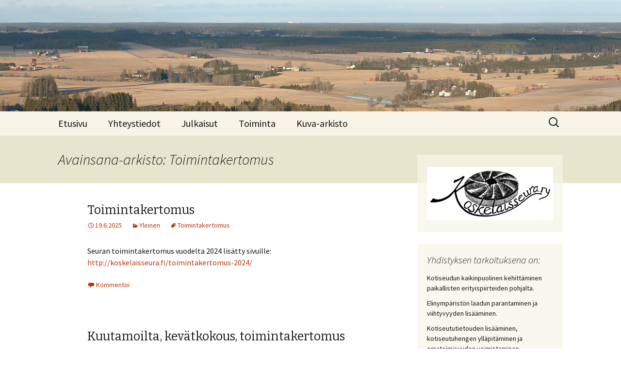

--- FILE ---
content_type: text/html; charset=UTF-8
request_url: http://koskelaisseura.fi/tag/toimintakertomus/
body_size: 34564
content:
<!DOCTYPE html>
<!--[if IE 7]>
<html class="ie ie7" lang="fi" xmlns:fb="https://www.facebook.com/2008/fbml" xmlns:addthis="https://www.addthis.com/help/api-spec" >
<![endif]-->
<!--[if IE 8]>
<html class="ie ie8" lang="fi" xmlns:fb="https://www.facebook.com/2008/fbml" xmlns:addthis="https://www.addthis.com/help/api-spec" >
<![endif]-->
<!--[if !(IE 7) & !(IE 8)]><!-->
<html lang="fi" xmlns:fb="https://www.facebook.com/2008/fbml" xmlns:addthis="https://www.addthis.com/help/api-spec" >
<!--<![endif]-->
<head>
	<meta charset="UTF-8">
	<meta name="viewport" content="width=device-width">
	<title>Toimintakertomus | </title>
	<link rel="profile" href="http://gmpg.org/xfn/11">
	<link rel="pingback" href="http://koskelaisseura.fi/wp/xmlrpc.php">
	<!--[if lt IE 9]>
	<script src="http://koskelaisseura.fi/wp/wp-content/themes/twentythirteen/js/html5.js"></script>
	<![endif]-->
	<meta name='robots' content='max-image-preview:large' />
<link rel='dns-prefetch' href='//fonts.googleapis.com' />
<link rel='dns-prefetch' href='//s.w.org' />
<link href='https://fonts.gstatic.com' crossorigin rel='preconnect' />
<link rel="alternate" type="application/rss+xml" title=" &raquo; syöte" href="http://koskelaisseura.fi/feed/" />
<link rel="alternate" type="application/rss+xml" title=" &raquo; kommenttien syöte" href="http://koskelaisseura.fi/comments/feed/" />
<link rel="alternate" type="application/rss+xml" title=" &raquo; Toimintakertomus avainsanan RSS-syöte" href="http://koskelaisseura.fi/tag/toimintakertomus/feed/" />
		<script type="text/javascript">
			window._wpemojiSettings = {"baseUrl":"https:\/\/s.w.org\/images\/core\/emoji\/13.0.1\/72x72\/","ext":".png","svgUrl":"https:\/\/s.w.org\/images\/core\/emoji\/13.0.1\/svg\/","svgExt":".svg","source":{"concatemoji":"http:\/\/koskelaisseura.fi\/wp\/wp-includes\/js\/wp-emoji-release.min.js?ver=5.7.14"}};
			!function(e,a,t){var n,r,o,i=a.createElement("canvas"),p=i.getContext&&i.getContext("2d");function s(e,t){var a=String.fromCharCode;p.clearRect(0,0,i.width,i.height),p.fillText(a.apply(this,e),0,0);e=i.toDataURL();return p.clearRect(0,0,i.width,i.height),p.fillText(a.apply(this,t),0,0),e===i.toDataURL()}function c(e){var t=a.createElement("script");t.src=e,t.defer=t.type="text/javascript",a.getElementsByTagName("head")[0].appendChild(t)}for(o=Array("flag","emoji"),t.supports={everything:!0,everythingExceptFlag:!0},r=0;r<o.length;r++)t.supports[o[r]]=function(e){if(!p||!p.fillText)return!1;switch(p.textBaseline="top",p.font="600 32px Arial",e){case"flag":return s([127987,65039,8205,9895,65039],[127987,65039,8203,9895,65039])?!1:!s([55356,56826,55356,56819],[55356,56826,8203,55356,56819])&&!s([55356,57332,56128,56423,56128,56418,56128,56421,56128,56430,56128,56423,56128,56447],[55356,57332,8203,56128,56423,8203,56128,56418,8203,56128,56421,8203,56128,56430,8203,56128,56423,8203,56128,56447]);case"emoji":return!s([55357,56424,8205,55356,57212],[55357,56424,8203,55356,57212])}return!1}(o[r]),t.supports.everything=t.supports.everything&&t.supports[o[r]],"flag"!==o[r]&&(t.supports.everythingExceptFlag=t.supports.everythingExceptFlag&&t.supports[o[r]]);t.supports.everythingExceptFlag=t.supports.everythingExceptFlag&&!t.supports.flag,t.DOMReady=!1,t.readyCallback=function(){t.DOMReady=!0},t.supports.everything||(n=function(){t.readyCallback()},a.addEventListener?(a.addEventListener("DOMContentLoaded",n,!1),e.addEventListener("load",n,!1)):(e.attachEvent("onload",n),a.attachEvent("onreadystatechange",function(){"complete"===a.readyState&&t.readyCallback()})),(n=t.source||{}).concatemoji?c(n.concatemoji):n.wpemoji&&n.twemoji&&(c(n.twemoji),c(n.wpemoji)))}(window,document,window._wpemojiSettings);
		</script>
		<style type="text/css">
img.wp-smiley,
img.emoji {
	display: inline !important;
	border: none !important;
	box-shadow: none !important;
	height: 1em !important;
	width: 1em !important;
	margin: 0 .07em !important;
	vertical-align: -0.1em !important;
	background: none !important;
	padding: 0 !important;
}
</style>
	<link rel='stylesheet' id='wp-block-library-css'  href='http://koskelaisseura.fi/wp/wp-includes/css/dist/block-library/style.min.css?ver=5.7.14' type='text/css' media='all' />
<link rel='stylesheet' id='gutenberg-pdfjs-css'  href='http://koskelaisseura.fi/wp/wp-content/plugins/pdfjs-viewer-shortcode/inc/../blocks/dist/style.css?ver=2.1.8' type='text/css' media='all' />
<link rel='stylesheet' id='twentythirteen-fonts-css'  href='https://fonts.googleapis.com/css?family=Source+Sans+Pro%3A300%2C400%2C700%2C300italic%2C400italic%2C700italic%7CBitter%3A400%2C700&#038;subset=latin%2Clatin-ext' type='text/css' media='all' />
<link rel='stylesheet' id='genericons-css'  href='http://koskelaisseura.fi/wp/wp-content/themes/twentythirteen/genericons/genericons.css?ver=3.03' type='text/css' media='all' />
<link rel='stylesheet' id='twentythirteen-style-css'  href='http://koskelaisseura.fi/wp/wp-content/themes/twentythirteen/style.css?ver=2013-07-18' type='text/css' media='all' />
<!--[if lt IE 9]>
<link rel='stylesheet' id='twentythirteen-ie-css'  href='http://koskelaisseura.fi/wp/wp-content/themes/twentythirteen/css/ie.css?ver=2013-07-18' type='text/css' media='all' />
<![endif]-->
<link rel='stylesheet' id='addthis_all_pages-css'  href='http://koskelaisseura.fi/wp/wp-content/plugins/addthis/frontend/build/addthis_wordpress_public.min.css?ver=5.7.14' type='text/css' media='all' />
<script type='text/javascript' src='http://koskelaisseura.fi/wp/wp-includes/js/jquery/jquery.min.js?ver=3.5.1' id='jquery-core-js'></script>
<script type='text/javascript' src='http://koskelaisseura.fi/wp/wp-includes/js/jquery/jquery-migrate.min.js?ver=3.3.2' id='jquery-migrate-js'></script>
<script type='text/javascript' src='http://koskelaisseura.fi/wp/wp-content/plugins/flowpaper-lite-pdf-flipbook/assets/lity/lity.min.js' id='lity-js-js'></script>
<link rel="https://api.w.org/" href="http://koskelaisseura.fi/wp-json/" /><link rel="alternate" type="application/json" href="http://koskelaisseura.fi/wp-json/wp/v2/tags/27" /><link rel="EditURI" type="application/rsd+xml" title="RSD" href="http://koskelaisseura.fi/wp/xmlrpc.php?rsd" />
<link rel="wlwmanifest" type="application/wlwmanifest+xml" href="http://koskelaisseura.fi/wp/wp-includes/wlwmanifest.xml" /> 
<meta name="generator" content="WordPress 5.7.14" />
<style type="text/css">.recentcomments a{display:inline !important;padding:0 !important;margin:0 !important;}</style>	<style type="text/css" id="twentythirteen-header-css">
			.site-header {
			background: url(http://koskelaisseura.fi/wp/wp-content/uploads/2025/01/Panoraama-Paimionjokilaakso.jpg) no-repeat scroll top;
			background-size: 1600px auto;
		}
		@media (max-width: 767px) {
			.site-header {
				background-size: 768px auto;
			}
		}
		@media (max-width: 359px) {
			.site-header {
				background-size: 360px auto;
			}
		}
		</style>
	<script data-cfasync="false" type="text/javascript">if (window.addthis_product === undefined) { window.addthis_product = "wpp"; } if (window.wp_product_version === undefined) { window.wp_product_version = "wpp-6.1.8"; } if (window.wp_blog_version === undefined) { window.wp_blog_version = "5.7.14"; } if (window.addthis_share === undefined) { window.addthis_share = {}; } if (window.addthis_config === undefined) { window.addthis_config = {"data_track_clickback":true,"ignore_server_config":true,"ui_atversion":300}; } if (window.addthis_layers === undefined) { window.addthis_layers = {}; } if (window.addthis_layers_tools === undefined) { window.addthis_layers_tools = [{"sharetoolbox":{"numPreferredServices":5,"counts":"one","size":"16px","style":"fixed","shareCountThreshold":0,"elements":".addthis_inline_share_toolbox_below,.at-below-post-homepage,.at-below-post-arch-page,.at-below-post-cat-page,.at-below-post,.at-below-post-page"}}]; } else { window.addthis_layers_tools.push({"sharetoolbox":{"numPreferredServices":5,"counts":"one","size":"16px","style":"fixed","shareCountThreshold":0,"elements":".addthis_inline_share_toolbox_below,.at-below-post-homepage,.at-below-post-arch-page,.at-below-post-cat-page,.at-below-post,.at-below-post-page"}});  } if (window.addthis_plugin_info === undefined) { window.addthis_plugin_info = {"info_status":"enabled","cms_name":"WordPress","plugin_name":"Share Buttons by AddThis","plugin_version":"6.1.8","plugin_mode":"WordPress","anonymous_profile_id":"wp-3adc8b206ce9e31a861f51f09d851a67","page_info":{"template":"archives","post_type":""},"sharing_enabled_on_post_via_metabox":false}; } 
                    (function() {
                      var first_load_interval_id = setInterval(function () {
                        if (typeof window.addthis !== 'undefined') {
                          window.clearInterval(first_load_interval_id);
                          if (typeof window.addthis_layers !== 'undefined' && Object.getOwnPropertyNames(window.addthis_layers).length > 0) {
                            window.addthis.layers(window.addthis_layers);
                          }
                          if (Array.isArray(window.addthis_layers_tools)) {
                            for (i = 0; i < window.addthis_layers_tools.length; i++) {
                              window.addthis.layers(window.addthis_layers_tools[i]);
                            }
                          }
                        }
                     },1000)
                    }());
                </script> <script data-cfasync="false" type="text/javascript" src="https://s7.addthis.com/js/300/addthis_widget.js#pubid=wp-3adc8b206ce9e31a861f51f09d851a67" async="async"></script><link rel="icon" href="http://koskelaisseura.fi/wp/wp-content/uploads/2015/11/cropped-Myllynkivi-32x32.jpg" sizes="32x32" />
<link rel="icon" href="http://koskelaisseura.fi/wp/wp-content/uploads/2015/11/cropped-Myllynkivi-192x192.jpg" sizes="192x192" />
<link rel="apple-touch-icon" href="http://koskelaisseura.fi/wp/wp-content/uploads/2015/11/cropped-Myllynkivi-180x180.jpg" />
<meta name="msapplication-TileImage" content="http://koskelaisseura.fi/wp/wp-content/uploads/2015/11/cropped-Myllynkivi-270x270.jpg" />

<!-- Styles cached and displayed inline for speed. Generated by http://stylesplugin.com -->
<style type="text/css" id="styles-plugin-css">
.styles #page .main-navigation li a{font-size:20px}.styles .site-footer .sidebar-container{background-color:#303030}.styles .entry-title,.styles #page .entry-title a{font-size:25px}.styles .comments-title{font-size:20px}.styles #respond h3#reply-title{font-size:20px}
</style>
</head>

<body class="archive tag tag-toimintakertomus tag-27 styles single-author sidebar">
	<div id="page" class="hfeed site">
		<header id="masthead" class="site-header" role="banner">
			<a class="home-link" href="http://koskelaisseura.fi/" title="" rel="home">
				<h1 class="site-title"></h1>
				<h2 class="site-description"></h2>
			</a>

			<div id="navbar" class="navbar">
				<nav id="site-navigation" class="navigation main-navigation" role="navigation">
					<button class="menu-toggle">Valikko</button>
					<a class="screen-reader-text skip-link" href="#content" title="Siirry sisältöön">Siirry sisältöön</a>
					<div class="menu-paavalikko-container"><ul id="primary-menu" class="nav-menu"><li id="menu-item-70" class="menu-item menu-item-type-custom menu-item-object-custom menu-item-home menu-item-70"><a href="http://koskelaisseura.fi/">Etusivu</a></li>
<li id="menu-item-20" class="menu-item menu-item-type-post_type menu-item-object-page menu-item-20"><a href="http://koskelaisseura.fi/yhteystiedot/">Yhteystiedot</a></li>
<li id="menu-item-21" class="menu-item menu-item-type-post_type menu-item-object-page menu-item-has-children menu-item-21"><a href="http://koskelaisseura.fi/julkaisut/">Julkaisut</a>
<ul class="sub-menu">
	<li id="menu-item-2182" class="menu-item menu-item-type-post_type menu-item-object-page menu-item-2182"><a href="http://koskelaisseura.fi/koskelainen-2024/">Koskelainen 2024</a></li>
	<li id="menu-item-22" class="menu-item menu-item-type-post_type menu-item-object-page menu-item-22"><a href="http://koskelaisseura.fi/julkaisut/koskelainen/">Koskelainen-lehti</a></li>
	<li id="menu-item-825" class="menu-item menu-item-type-post_type menu-item-object-page menu-item-825"><a href="http://koskelaisseura.fi/julkaisut/kirjat/">Kirjat</a></li>
	<li id="menu-item-1688" class="menu-item menu-item-type-post_type menu-item-object-page menu-item-1688"><a href="http://koskelaisseura.fi/julkaisut/koskelainen-lehdet/">Koskelainen-digilehdet</a></li>
	<li id="menu-item-832" class="menu-item menu-item-type-post_type menu-item-object-page menu-item-832"><a href="http://koskelaisseura.fi/julkaisut/koskelainen-60-vuotta-juhlalehti/">Koskelainen 60 vuotta juhlalehti</a></li>
</ul>
</li>
<li id="menu-item-939" class="menu-item menu-item-type-post_type menu-item-object-page menu-item-has-children menu-item-939"><a href="http://koskelaisseura.fi/toiminta/">Toiminta</a>
<ul class="sub-menu">
	<li id="menu-item-2269" class="menu-item menu-item-type-post_type menu-item-object-page menu-item-2269"><a href="http://koskelaisseura.fi/toimintakertomus-2024/">Toimintakertomus 2024</a></li>
	<li id="menu-item-2096" class="menu-item menu-item-type-post_type menu-item-object-page menu-item-2096"><a href="http://koskelaisseura.fi/toimintakertomus-2023/">Toimintakertomus 2023</a></li>
	<li id="menu-item-1913" class="menu-item menu-item-type-post_type menu-item-object-page menu-item-1913"><a href="http://koskelaisseura.fi/toimintakertomus-2022/">Toimintakertomus 2022</a></li>
	<li id="menu-item-1735" class="menu-item menu-item-type-post_type menu-item-object-page menu-item-1735"><a href="http://koskelaisseura.fi/toimintakertomus-2021/">Toimintakertomus 2021</a></li>
	<li id="menu-item-1459" class="menu-item menu-item-type-post_type menu-item-object-page menu-item-1459"><a href="http://koskelaisseura.fi/toimintakertomus-vuodelta-2020/">Toimintakertomus vuodelta 2020</a></li>
	<li id="menu-item-1402" class="menu-item menu-item-type-post_type menu-item-object-page menu-item-1402"><a href="http://koskelaisseura.fi/toiminta/toimintakertomus-2019/">Toimintakertomus vuodelta 2019</a></li>
	<li id="menu-item-1340" class="menu-item menu-item-type-post_type menu-item-object-page menu-item-1340"><a href="http://koskelaisseura.fi/toiminta/toimintakertomus-vuodelta-2018/">Toimintakertomus vuodelta 2018</a></li>
	<li id="menu-item-1186" class="menu-item menu-item-type-post_type menu-item-object-page menu-item-1186"><a href="http://koskelaisseura.fi/toiminta/toimintakertomus-vuodelta-2017/">Toimintakertomus vuodelta 2017</a></li>
	<li id="menu-item-1094" class="menu-item menu-item-type-post_type menu-item-object-page menu-item-1094"><a href="http://koskelaisseura.fi/toiminta/toimintasuunnitelma-2017/">Toimintasuunnitelma 2017</a></li>
	<li id="menu-item-36" class="menu-item menu-item-type-post_type menu-item-object-page menu-item-36"><a href="http://koskelaisseura.fi/toiminta/tapahtumat/">Toimintasuunnitelma 2016</a></li>
	<li id="menu-item-936" class="menu-item menu-item-type-post_type menu-item-object-page menu-item-936"><a href="http://koskelaisseura.fi/toiminta/syyskokouksen-poytakirja-2015/">Syyskokouksen pöytäkirja 2015</a></li>
</ul>
</li>
<li id="menu-item-842" class="menu-item menu-item-type-post_type menu-item-object-page menu-item-has-children menu-item-842"><a href="http://koskelaisseura.fi/kuva-arkisto/">Kuva-arkisto</a>
<ul class="sub-menu">
	<li id="menu-item-1474" class="menu-item menu-item-type-post_type menu-item-object-page menu-item-1474"><a href="http://koskelaisseura.fi/kuvia-vuodelta-2021/">Kuvia vuodelta 2021</a></li>
	<li id="menu-item-1419" class="menu-item menu-item-type-post_type menu-item-object-page menu-item-1419"><a href="http://koskelaisseura.fi/kuvia-vuodelta-2020/">Kuvia vuodelta 2020</a></li>
	<li id="menu-item-1361" class="menu-item menu-item-type-post_type menu-item-object-page menu-item-1361"><a href="http://koskelaisseura.fi/kuva-arkisto/kuvia-vuodelta-2019/">Kuvia vuodelta 2019</a></li>
	<li id="menu-item-1208" class="menu-item menu-item-type-post_type menu-item-object-page menu-item-1208"><a href="http://koskelaisseura.fi/kuva-arkisto/kosken-kohaus-2018/">Kosken Kohaus 2018</a></li>
	<li id="menu-item-1178" class="menu-item menu-item-type-post_type menu-item-object-page menu-item-1178"><a href="http://koskelaisseura.fi/kuva-arkisto/kuvia-vuodelta-2018/">Kuvia vuodelta 2018</a></li>
	<li id="menu-item-1010" class="menu-item menu-item-type-post_type menu-item-object-page menu-item-1010"><a href="http://koskelaisseura.fi/kuva-arkisto/riukuaitatalkoot/">Riukuaitatalkoot</a></li>
	<li id="menu-item-51" class="menu-item menu-item-type-post_type menu-item-object-page menu-item-51"><a href="http://koskelaisseura.fi/kuva-arkisto/kotiseutukokoelma/">Kotiseutukokoelman vanhat valokuvat</a></li>
	<li id="menu-item-967" class="menu-item menu-item-type-post_type menu-item-object-page menu-item-967"><a href="http://koskelaisseura.fi/kuva-arkisto/kosken-kontykset/">Kosken Köntykset</a></li>
	<li id="menu-item-1041" class="menu-item menu-item-type-post_type menu-item-object-page menu-item-1041"><a href="http://koskelaisseura.fi/kuva-arkisto/perinnepaivat/">Perinnepäivät</a></li>
</ul>
</li>
</ul></div>					<form role="search" method="get" class="search-form" action="http://koskelaisseura.fi/">
				<label>
					<span class="screen-reader-text">Haku:</span>
					<input type="search" class="search-field" placeholder="Haku &hellip;" value="" name="s" />
				</label>
				<input type="submit" class="search-submit" value="Hae" />
			</form>				</nav><!-- #site-navigation -->
			</div><!-- #navbar -->
		</header><!-- #masthead -->

		<div id="main" class="site-main">

	<div id="primary" class="content-area">
		<div id="content" class="site-content" role="main">

					<header class="archive-header">
				<h1 class="archive-title">Avainsana-arkisto: Toimintakertomus</h1>

							</header><!-- .archive-header -->

										
<article id="post-2270" class="post-2270 post type-post status-publish format-standard hentry category-yleinen tag-toimintakertomus">
	<header class="entry-header">
		
				<h1 class="entry-title">
			<a href="http://koskelaisseura.fi/2025/06/19/toimintakertomus/" rel="bookmark">Toimintakertomus</a>
		</h1>
		
		<div class="entry-meta">
			<span class="date"><a href="http://koskelaisseura.fi/2025/06/19/toimintakertomus/" title="Kestolinkki: Toimintakertomus" rel="bookmark"><time class="entry-date" datetime="2025-06-19T16:28:14+03:00">19.6.2025</time></a></span><span class="categories-links"><a href="http://koskelaisseura.fi/category/yleinen/" rel="category tag">Yleinen</a></span><span class="tags-links"><a href="http://koskelaisseura.fi/tag/toimintakertomus/" rel="tag">Toimintakertomus</a></span><span class="author vcard"><a class="url fn n" href="http://koskelaisseura.fi/author/miikajm/" title="Näytä kaikki artikkelit kirjoittajalta Miika Mikkola" rel="author">Miika Mikkola</a></span>					</div><!-- .entry-meta -->
	</header><!-- .entry-header -->

		<div class="entry-content">
		<div class="at-above-post-arch-page addthis_tool" data-url="http://koskelaisseura.fi/2025/06/19/toimintakertomus/"></div>
<p>Seuran toimintakertomus vuodelta 2024 lisätty sivuille: <a href="http://koskelaisseura.fi/toimintakertomus-2024/">http://koskelaisseura.fi/toimintakertomus-2024/</a></p>
<!-- AddThis Advanced Settings above via filter on the_content --><!-- AddThis Advanced Settings below via filter on the_content --><!-- AddThis Advanced Settings generic via filter on the_content --><!-- AddThis Share Buttons above via filter on the_content --><!-- AddThis Share Buttons below via filter on the_content --><div class="at-below-post-arch-page addthis_tool" data-url="http://koskelaisseura.fi/2025/06/19/toimintakertomus/"></div><!-- AddThis Share Buttons generic via filter on the_content -->	</div><!-- .entry-content -->
	
	<footer class="entry-meta">
					<div class="comments-link">
				<a href="http://koskelaisseura.fi/2025/06/19/toimintakertomus/#respond"><span class="leave-reply">Kommentoi</span></a>			</div><!-- .comments-link -->
		
			</footer><!-- .entry-meta -->
</article><!-- #post -->
							
<article id="post-2092" class="post-2092 post type-post status-publish format-standard hentry category-yleinen tag-kevatkokous tag-kuutamoilta tag-toimintakertomus">
	<header class="entry-header">
		
				<h1 class="entry-title">
			<a href="http://koskelaisseura.fi/2024/02/08/kuutamoilta-ja-kevatkokous/" rel="bookmark">Kuutamoilta, kevätkokous, toimintakertomus</a>
		</h1>
		
		<div class="entry-meta">
			<span class="date"><a href="http://koskelaisseura.fi/2024/02/08/kuutamoilta-ja-kevatkokous/" title="Kestolinkki: Kuutamoilta, kevätkokous, toimintakertomus" rel="bookmark"><time class="entry-date" datetime="2024-02-08T04:34:15+02:00">8.2.2024</time></a></span><span class="categories-links"><a href="http://koskelaisseura.fi/category/yleinen/" rel="category tag">Yleinen</a></span><span class="tags-links"><a href="http://koskelaisseura.fi/tag/kevatkokous/" rel="tag">Kevätkokous</a>, <a href="http://koskelaisseura.fi/tag/kuutamoilta/" rel="tag">Kuutamoilta</a>, <a href="http://koskelaisseura.fi/tag/toimintakertomus/" rel="tag">Toimintakertomus</a></span><span class="author vcard"><a class="url fn n" href="http://koskelaisseura.fi/author/miikajm/" title="Näytä kaikki artikkelit kirjoittajalta Miika Mikkola" rel="author">Miika Mikkola</a></span>					</div><!-- .entry-meta -->
	</header><!-- .entry-header -->

		<div class="entry-content">
		<div class="at-above-post-arch-page addthis_tool" data-url="http://koskelaisseura.fi/2024/02/08/kuutamoilta-ja-kevatkokous/"></div>
<p>Kuutamoilta Myllyrannassa pe 23.2. klo 18 alkaen. Varaa nuotiolle omat evväät ja tule tunnelmoimaan ja kuuntelemaan Katjan ja Einin rummutusta. Pysäköinti hautausmaan edessä.</p>



<p>Kevätkokous ke 3.4. POP-pankin auditoriossa. Tilaisuudessa sukututkija Juha Vuorelan luento.</p>



<p><a href="http://koskelaisseura.fi/toimintakertomus-2023/" data-type="page" data-id="2094">Toimintakertomus vuodelta 2023 </a>lisätty sivuille.</p>



<p></p>
<!-- AddThis Advanced Settings above via filter on the_content --><!-- AddThis Advanced Settings below via filter on the_content --><!-- AddThis Advanced Settings generic via filter on the_content --><!-- AddThis Share Buttons above via filter on the_content --><!-- AddThis Share Buttons below via filter on the_content --><div class="at-below-post-arch-page addthis_tool" data-url="http://koskelaisseura.fi/2024/02/08/kuutamoilta-ja-kevatkokous/"></div><!-- AddThis Share Buttons generic via filter on the_content -->	</div><!-- .entry-content -->
	
	<footer class="entry-meta">
					<div class="comments-link">
				<a href="http://koskelaisseura.fi/2024/02/08/kuutamoilta-ja-kevatkokous/#respond"><span class="leave-reply">Kommentoi</span></a>			</div><!-- .comments-link -->
		
			</footer><!-- .entry-meta -->
</article><!-- #post -->
							
<article id="post-1917" class="post-1917 post type-post status-publish format-standard hentry category-yleinen tag-toimintakertomus">
	<header class="entry-header">
		
				<h1 class="entry-title">
			<a href="http://koskelaisseura.fi/2023/03/25/toimintakertomus-vuodelta-2022/" rel="bookmark">Toimintakertomus vuodelta 2022</a>
		</h1>
		
		<div class="entry-meta">
			<span class="date"><a href="http://koskelaisseura.fi/2023/03/25/toimintakertomus-vuodelta-2022/" title="Kestolinkki: Toimintakertomus vuodelta 2022" rel="bookmark"><time class="entry-date" datetime="2023-03-25T10:49:48+02:00">25.3.2023</time></a></span><span class="categories-links"><a href="http://koskelaisseura.fi/category/yleinen/" rel="category tag">Yleinen</a></span><span class="tags-links"><a href="http://koskelaisseura.fi/tag/toimintakertomus/" rel="tag">Toimintakertomus</a></span><span class="author vcard"><a class="url fn n" href="http://koskelaisseura.fi/author/miikajm/" title="Näytä kaikki artikkelit kirjoittajalta Miika Mikkola" rel="author">Miika Mikkola</a></span>					</div><!-- .entry-meta -->
	</header><!-- .entry-header -->

		<div class="entry-content">
		<div class="at-above-post-arch-page addthis_tool" data-url="http://koskelaisseura.fi/2023/03/25/toimintakertomus-vuodelta-2022/"></div>
<p>Lisätty sivuille <a href="http://koskelaisseura.fi/toimintakertomus-2022/" data-type="page" data-id="1911">toimintakertomus 2022</a>.</p>
<!-- AddThis Advanced Settings above via filter on the_content --><!-- AddThis Advanced Settings below via filter on the_content --><!-- AddThis Advanced Settings generic via filter on the_content --><!-- AddThis Share Buttons above via filter on the_content --><!-- AddThis Share Buttons below via filter on the_content --><div class="at-below-post-arch-page addthis_tool" data-url="http://koskelaisseura.fi/2023/03/25/toimintakertomus-vuodelta-2022/"></div><!-- AddThis Share Buttons generic via filter on the_content -->	</div><!-- .entry-content -->
	
	<footer class="entry-meta">
					<div class="comments-link">
				<a href="http://koskelaisseura.fi/2023/03/25/toimintakertomus-vuodelta-2022/#respond"><span class="leave-reply">Kommentoi</span></a>			</div><!-- .comments-link -->
		
			</footer><!-- .entry-meta -->
</article><!-- #post -->
			
			
		
		</div><!-- #content -->
	</div><!-- #primary -->

	<div id="tertiary" class="sidebar-container" role="complementary">
		<div class="sidebar-inner">
			<div class="widget-area">
				<aside id="text-2" class="widget widget_text">			<div class="textwidget"><a href="http://koskelaisseura.fi/wp/wp-content/uploads/2016/05/logo-iso2.jpg"><img class="size-medium wp-image-174 aligncenter" src="http://koskelaisseura.fi/wp/wp-content/uploads/2016/05/logo-iso2.jpg" alt="logo" width="400"  /></a></div>
		</aside><aside id="text-11" class="widget widget_text"><h3 class="widget-title">Yhdistyksen tarkoituksena on:</h3>			<div class="textwidget"><ul>
<li>Kotiseudun kaikinpuolinen kehittäminen paikallisten erityispiirteiden pohjalta.</li>
<li>Elinympäristön laadun parantaminen ja viihtyvyyden lisääminen.</li>
<li>Kotiseututietouden lisääminen, kotiseutuhengen ylläpitäminen ja omatoimisuuden voimistaminen.</li>
<li>Kotiseudun kulttuurien vaaliminen ja edistäminen.</li>
</ul>
<p>Jäseneksi voivat liittyä nykyiset, entiset, tulevat ja Koskesta muuten vaan kiinnostuneet.</p>
<p>Näillä sivuilla paitsi ilmoitellaan seuran tapahtumista, niin myös toivotaan jäseniltä ajatuksia, mielipiteitä ja ehdotuksia.</p>
</div>
		</aside><aside id="text-4" class="widget widget_text">			<div class="textwidget"><a href="http://koskelaisseura.fi/kuva-arkisto/kotiseutukokoelma/">Kotiseutukokoelman vanhat valokuvat</a></div>
		</aside><aside id="text-10" class="widget widget_text">			<div class="textwidget"><p><a href="http://koskelaisseura.fi/julkaisut/koskelainen-lehdet/">Digitoidut Koskelainen-lehdet</a><a href="http://koskelaisseura.fi/julkaisut/koskelainen-lehdet/"><img loading="lazy" class="wp-image-1692 size-medium aligncenter" src="http://koskelaisseura.fi/wp/wp-content/uploads/2021/11/Vanha-koskelainen-logo-300x52.jpg" alt="" width="300" height="52" srcset="http://koskelaisseura.fi/wp/wp-content/uploads/2021/11/Vanha-koskelainen-logo-300x52.jpg 300w, http://koskelaisseura.fi/wp/wp-content/uploads/2021/11/Vanha-koskelainen-logo.jpg 658w" sizes="(max-width: 300px) 100vw, 300px" /></a></p>
</div>
		</aside><aside id="text-8" class="widget widget_text">			<div class="textwidget"><a href="https://www.facebook.com/Koskelaisseura-ry-2121355308087222"><img class="size-medium wp-image-174 aligncenter" src="http://koskelaisseura.fi/wp/wp-content/uploads/2020/11/f_logo_RGB-Hex-Blue_512-e1606721221727.png" alt="flogo" width="30"  /></a>
</div>
		</aside>			</div><!-- .widget-area -->
		</div><!-- .sidebar-inner -->
	</div><!-- #tertiary -->

		</div><!-- #main -->
		<footer id="colophon" class="site-footer" role="contentinfo">
				<div id="secondary" class="sidebar-container" role="complementary">
		<div class="widget-area">
			<aside id="archives-2" class="widget widget_archive"><h3 class="widget-title">Uutisarkisto</h3>
			<ul>
					<li><a href='http://koskelaisseura.fi/2025/12/'>joulukuu 2025</a>&nbsp;(1)</li>
	<li><a href='http://koskelaisseura.fi/2025/07/'>heinäkuu 2025</a>&nbsp;(2)</li>
	<li><a href='http://koskelaisseura.fi/2025/06/'>kesäkuu 2025</a>&nbsp;(3)</li>
	<li><a href='http://koskelaisseura.fi/2025/04/'>huhtikuu 2025</a>&nbsp;(1)</li>
	<li><a href='http://koskelaisseura.fi/2025/03/'>maaliskuu 2025</a>&nbsp;(2)</li>
	<li><a href='http://koskelaisseura.fi/2024/12/'>joulukuu 2024</a>&nbsp;(3)</li>
	<li><a href='http://koskelaisseura.fi/2024/11/'>marraskuu 2024</a>&nbsp;(4)</li>
	<li><a href='http://koskelaisseura.fi/2024/10/'>lokakuu 2024</a>&nbsp;(2)</li>
	<li><a href='http://koskelaisseura.fi/2024/08/'>elokuu 2024</a>&nbsp;(2)</li>
	<li><a href='http://koskelaisseura.fi/2024/07/'>heinäkuu 2024</a>&nbsp;(2)</li>
	<li><a href='http://koskelaisseura.fi/2024/04/'>huhtikuu 2024</a>&nbsp;(2)</li>
	<li><a href='http://koskelaisseura.fi/2024/02/'>helmikuu 2024</a>&nbsp;(2)</li>
	<li><a href='http://koskelaisseura.fi/2023/11/'>marraskuu 2023</a>&nbsp;(2)</li>
	<li><a href='http://koskelaisseura.fi/2023/10/'>lokakuu 2023</a>&nbsp;(3)</li>
	<li><a href='http://koskelaisseura.fi/2023/07/'>heinäkuu 2023</a>&nbsp;(2)</li>
	<li><a href='http://koskelaisseura.fi/2023/06/'>kesäkuu 2023</a>&nbsp;(1)</li>
	<li><a href='http://koskelaisseura.fi/2023/05/'>toukokuu 2023</a>&nbsp;(2)</li>
	<li><a href='http://koskelaisseura.fi/2023/03/'>maaliskuu 2023</a>&nbsp;(4)</li>
	<li><a href='http://koskelaisseura.fi/2023/02/'>helmikuu 2023</a>&nbsp;(1)</li>
	<li><a href='http://koskelaisseura.fi/2022/12/'>joulukuu 2022</a>&nbsp;(1)</li>
	<li><a href='http://koskelaisseura.fi/2022/11/'>marraskuu 2022</a>&nbsp;(8)</li>
	<li><a href='http://koskelaisseura.fi/2022/08/'>elokuu 2022</a>&nbsp;(1)</li>
	<li><a href='http://koskelaisseura.fi/2022/07/'>heinäkuu 2022</a>&nbsp;(2)</li>
	<li><a href='http://koskelaisseura.fi/2022/05/'>toukokuu 2022</a>&nbsp;(4)</li>
	<li><a href='http://koskelaisseura.fi/2022/04/'>huhtikuu 2022</a>&nbsp;(2)</li>
	<li><a href='http://koskelaisseura.fi/2022/03/'>maaliskuu 2022</a>&nbsp;(1)</li>
	<li><a href='http://koskelaisseura.fi/2022/02/'>helmikuu 2022</a>&nbsp;(2)</li>
	<li><a href='http://koskelaisseura.fi/2021/11/'>marraskuu 2021</a>&nbsp;(1)</li>
	<li><a href='http://koskelaisseura.fi/2021/08/'>elokuu 2021</a>&nbsp;(1)</li>
	<li><a href='http://koskelaisseura.fi/2021/04/'>huhtikuu 2021</a>&nbsp;(1)</li>
	<li><a href='http://koskelaisseura.fi/2020/11/'>marraskuu 2020</a>&nbsp;(2)</li>
	<li><a href='http://koskelaisseura.fi/2020/10/'>lokakuu 2020</a>&nbsp;(2)</li>
	<li><a href='http://koskelaisseura.fi/2020/03/'>maaliskuu 2020</a>&nbsp;(1)</li>
	<li><a href='http://koskelaisseura.fi/2020/01/'>tammikuu 2020</a>&nbsp;(2)</li>
	<li><a href='http://koskelaisseura.fi/2019/11/'>marraskuu 2019</a>&nbsp;(1)</li>
	<li><a href='http://koskelaisseura.fi/2019/09/'>syyskuu 2019</a>&nbsp;(1)</li>
	<li><a href='http://koskelaisseura.fi/2019/05/'>toukokuu 2019</a>&nbsp;(2)</li>
	<li><a href='http://koskelaisseura.fi/2019/01/'>tammikuu 2019</a>&nbsp;(2)</li>
	<li><a href='http://koskelaisseura.fi/2018/11/'>marraskuu 2018</a>&nbsp;(2)</li>
	<li><a href='http://koskelaisseura.fi/2018/06/'>kesäkuu 2018</a>&nbsp;(1)</li>
	<li><a href='http://koskelaisseura.fi/2018/03/'>maaliskuu 2018</a>&nbsp;(2)</li>
	<li><a href='http://koskelaisseura.fi/2018/01/'>tammikuu 2018</a>&nbsp;(1)</li>
	<li><a href='http://koskelaisseura.fi/2017/10/'>lokakuu 2017</a>&nbsp;(1)</li>
	<li><a href='http://koskelaisseura.fi/2017/02/'>helmikuu 2017</a>&nbsp;(1)</li>
	<li><a href='http://koskelaisseura.fi/2016/12/'>joulukuu 2016</a>&nbsp;(3)</li>
	<li><a href='http://koskelaisseura.fi/2016/10/'>lokakuu 2016</a>&nbsp;(1)</li>
	<li><a href='http://koskelaisseura.fi/2016/08/'>elokuu 2016</a>&nbsp;(2)</li>
	<li><a href='http://koskelaisseura.fi/2016/05/'>toukokuu 2016</a>&nbsp;(2)</li>
	<li><a href='http://koskelaisseura.fi/2016/03/'>maaliskuu 2016</a>&nbsp;(1)</li>
	<li><a href='http://koskelaisseura.fi/2015/11/'>marraskuu 2015</a>&nbsp;(5)</li>
			</ul>

			</aside><aside id="recent-comments-3" class="widget widget_recent_comments"><h3 class="widget-title">Uusimmat kommentit</h3><ul id="recentcomments"><li class="recentcomments"><span class="comment-author-link">Anja Simola</span>: <a href="http://koskelaisseura.fi/2025/03/27/iltamat/#comment-31292">Iltamat</a></li><li class="recentcomments"><span class="comment-author-link">Miika Mikkola</span>: <a href="http://koskelaisseura.fi/2022/11/03/tanssit/#comment-31092">Tanssit</a></li><li class="recentcomments"><span class="comment-author-link">Pirkko Lehto</span>: <a href="http://koskelaisseura.fi/2022/11/03/tanssit/#comment-31091">Tanssit</a></li><li class="recentcomments"><span class="comment-author-link"><a href='http://koskelaisseura' rel='external nofollow ugc' class='url'>Oskar</a></span>: <a href="http://koskelaisseura.fi/2015/11/15/40-vuotta-sitten/#comment-30469">40 vuotta sitten</a></li><li class="recentcomments"><span class="comment-author-link"><a href='http://Työväentalontäydennys' rel='external nofollow ugc' class='url'>Antti</a></span>: <a href="http://koskelaisseura.fi/2015/11/30/koskelaisessa-2015-julkaistun-tapalan-tyovaentalo-jutun-loppuvaiheista-selvennysta/#comment-9">Koskelaisessa julkaistun Tapalan Työväentalo-jutun loppuvaiheista selvennystä</a></li></ul></aside>		</div><!-- .widget-area -->
	</div><!-- #secondary -->

			<div class="site-info">
								<a href="https://wordpress.org/">Voimanlähteenä WordPress</a>
			</div><!-- .site-info -->
		</footer><!-- #colophon -->
	</div><!-- #page -->

	<script type='text/javascript' src='http://koskelaisseura.fi/wp/wp-includes/js/imagesloaded.min.js?ver=4.1.4' id='imagesloaded-js'></script>
<script type='text/javascript' src='http://koskelaisseura.fi/wp/wp-includes/js/masonry.min.js?ver=4.2.2' id='masonry-js'></script>
<script type='text/javascript' src='http://koskelaisseura.fi/wp/wp-includes/js/jquery/jquery.masonry.min.js?ver=3.1.2b' id='jquery-masonry-js'></script>
<script type='text/javascript' src='http://koskelaisseura.fi/wp/wp-content/themes/twentythirteen/js/functions.js?ver=20160717' id='twentythirteen-script-js'></script>
<script type='text/javascript' src='http://koskelaisseura.fi/wp/wp-includes/js/wp-embed.min.js?ver=5.7.14' id='wp-embed-js'></script>
</body>
</html>